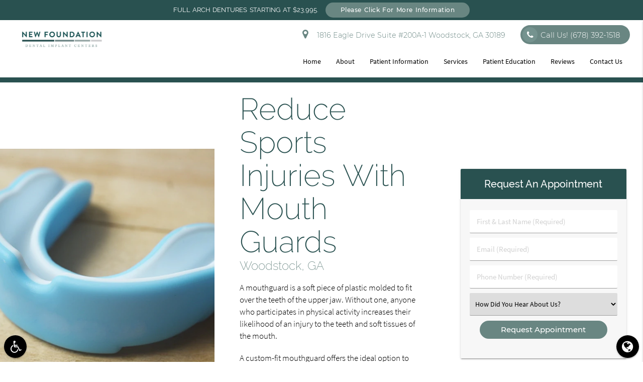

--- FILE ---
content_type: text/html; charset=utf-8
request_url: https://www.google.com/recaptcha/api2/anchor?ar=1&k=6LcM7IUjAAAAACHDrtMKBSy4bJdvohFZCDq_W-d3&co=aHR0cHM6Ly9uZXdmb3VuZGF0aW9uZGVudGFsaW1wbGFudGNlbnRlcnMuY29tOjQ0Mw..&hl=en&v=PoyoqOPhxBO7pBk68S4YbpHZ&size=invisible&anchor-ms=20000&execute-ms=30000&cb=xf5ywuqm73fs
body_size: 48534
content:
<!DOCTYPE HTML><html dir="ltr" lang="en"><head><meta http-equiv="Content-Type" content="text/html; charset=UTF-8">
<meta http-equiv="X-UA-Compatible" content="IE=edge">
<title>reCAPTCHA</title>
<style type="text/css">
/* cyrillic-ext */
@font-face {
  font-family: 'Roboto';
  font-style: normal;
  font-weight: 400;
  font-stretch: 100%;
  src: url(//fonts.gstatic.com/s/roboto/v48/KFO7CnqEu92Fr1ME7kSn66aGLdTylUAMa3GUBHMdazTgWw.woff2) format('woff2');
  unicode-range: U+0460-052F, U+1C80-1C8A, U+20B4, U+2DE0-2DFF, U+A640-A69F, U+FE2E-FE2F;
}
/* cyrillic */
@font-face {
  font-family: 'Roboto';
  font-style: normal;
  font-weight: 400;
  font-stretch: 100%;
  src: url(//fonts.gstatic.com/s/roboto/v48/KFO7CnqEu92Fr1ME7kSn66aGLdTylUAMa3iUBHMdazTgWw.woff2) format('woff2');
  unicode-range: U+0301, U+0400-045F, U+0490-0491, U+04B0-04B1, U+2116;
}
/* greek-ext */
@font-face {
  font-family: 'Roboto';
  font-style: normal;
  font-weight: 400;
  font-stretch: 100%;
  src: url(//fonts.gstatic.com/s/roboto/v48/KFO7CnqEu92Fr1ME7kSn66aGLdTylUAMa3CUBHMdazTgWw.woff2) format('woff2');
  unicode-range: U+1F00-1FFF;
}
/* greek */
@font-face {
  font-family: 'Roboto';
  font-style: normal;
  font-weight: 400;
  font-stretch: 100%;
  src: url(//fonts.gstatic.com/s/roboto/v48/KFO7CnqEu92Fr1ME7kSn66aGLdTylUAMa3-UBHMdazTgWw.woff2) format('woff2');
  unicode-range: U+0370-0377, U+037A-037F, U+0384-038A, U+038C, U+038E-03A1, U+03A3-03FF;
}
/* math */
@font-face {
  font-family: 'Roboto';
  font-style: normal;
  font-weight: 400;
  font-stretch: 100%;
  src: url(//fonts.gstatic.com/s/roboto/v48/KFO7CnqEu92Fr1ME7kSn66aGLdTylUAMawCUBHMdazTgWw.woff2) format('woff2');
  unicode-range: U+0302-0303, U+0305, U+0307-0308, U+0310, U+0312, U+0315, U+031A, U+0326-0327, U+032C, U+032F-0330, U+0332-0333, U+0338, U+033A, U+0346, U+034D, U+0391-03A1, U+03A3-03A9, U+03B1-03C9, U+03D1, U+03D5-03D6, U+03F0-03F1, U+03F4-03F5, U+2016-2017, U+2034-2038, U+203C, U+2040, U+2043, U+2047, U+2050, U+2057, U+205F, U+2070-2071, U+2074-208E, U+2090-209C, U+20D0-20DC, U+20E1, U+20E5-20EF, U+2100-2112, U+2114-2115, U+2117-2121, U+2123-214F, U+2190, U+2192, U+2194-21AE, U+21B0-21E5, U+21F1-21F2, U+21F4-2211, U+2213-2214, U+2216-22FF, U+2308-230B, U+2310, U+2319, U+231C-2321, U+2336-237A, U+237C, U+2395, U+239B-23B7, U+23D0, U+23DC-23E1, U+2474-2475, U+25AF, U+25B3, U+25B7, U+25BD, U+25C1, U+25CA, U+25CC, U+25FB, U+266D-266F, U+27C0-27FF, U+2900-2AFF, U+2B0E-2B11, U+2B30-2B4C, U+2BFE, U+3030, U+FF5B, U+FF5D, U+1D400-1D7FF, U+1EE00-1EEFF;
}
/* symbols */
@font-face {
  font-family: 'Roboto';
  font-style: normal;
  font-weight: 400;
  font-stretch: 100%;
  src: url(//fonts.gstatic.com/s/roboto/v48/KFO7CnqEu92Fr1ME7kSn66aGLdTylUAMaxKUBHMdazTgWw.woff2) format('woff2');
  unicode-range: U+0001-000C, U+000E-001F, U+007F-009F, U+20DD-20E0, U+20E2-20E4, U+2150-218F, U+2190, U+2192, U+2194-2199, U+21AF, U+21E6-21F0, U+21F3, U+2218-2219, U+2299, U+22C4-22C6, U+2300-243F, U+2440-244A, U+2460-24FF, U+25A0-27BF, U+2800-28FF, U+2921-2922, U+2981, U+29BF, U+29EB, U+2B00-2BFF, U+4DC0-4DFF, U+FFF9-FFFB, U+10140-1018E, U+10190-1019C, U+101A0, U+101D0-101FD, U+102E0-102FB, U+10E60-10E7E, U+1D2C0-1D2D3, U+1D2E0-1D37F, U+1F000-1F0FF, U+1F100-1F1AD, U+1F1E6-1F1FF, U+1F30D-1F30F, U+1F315, U+1F31C, U+1F31E, U+1F320-1F32C, U+1F336, U+1F378, U+1F37D, U+1F382, U+1F393-1F39F, U+1F3A7-1F3A8, U+1F3AC-1F3AF, U+1F3C2, U+1F3C4-1F3C6, U+1F3CA-1F3CE, U+1F3D4-1F3E0, U+1F3ED, U+1F3F1-1F3F3, U+1F3F5-1F3F7, U+1F408, U+1F415, U+1F41F, U+1F426, U+1F43F, U+1F441-1F442, U+1F444, U+1F446-1F449, U+1F44C-1F44E, U+1F453, U+1F46A, U+1F47D, U+1F4A3, U+1F4B0, U+1F4B3, U+1F4B9, U+1F4BB, U+1F4BF, U+1F4C8-1F4CB, U+1F4D6, U+1F4DA, U+1F4DF, U+1F4E3-1F4E6, U+1F4EA-1F4ED, U+1F4F7, U+1F4F9-1F4FB, U+1F4FD-1F4FE, U+1F503, U+1F507-1F50B, U+1F50D, U+1F512-1F513, U+1F53E-1F54A, U+1F54F-1F5FA, U+1F610, U+1F650-1F67F, U+1F687, U+1F68D, U+1F691, U+1F694, U+1F698, U+1F6AD, U+1F6B2, U+1F6B9-1F6BA, U+1F6BC, U+1F6C6-1F6CF, U+1F6D3-1F6D7, U+1F6E0-1F6EA, U+1F6F0-1F6F3, U+1F6F7-1F6FC, U+1F700-1F7FF, U+1F800-1F80B, U+1F810-1F847, U+1F850-1F859, U+1F860-1F887, U+1F890-1F8AD, U+1F8B0-1F8BB, U+1F8C0-1F8C1, U+1F900-1F90B, U+1F93B, U+1F946, U+1F984, U+1F996, U+1F9E9, U+1FA00-1FA6F, U+1FA70-1FA7C, U+1FA80-1FA89, U+1FA8F-1FAC6, U+1FACE-1FADC, U+1FADF-1FAE9, U+1FAF0-1FAF8, U+1FB00-1FBFF;
}
/* vietnamese */
@font-face {
  font-family: 'Roboto';
  font-style: normal;
  font-weight: 400;
  font-stretch: 100%;
  src: url(//fonts.gstatic.com/s/roboto/v48/KFO7CnqEu92Fr1ME7kSn66aGLdTylUAMa3OUBHMdazTgWw.woff2) format('woff2');
  unicode-range: U+0102-0103, U+0110-0111, U+0128-0129, U+0168-0169, U+01A0-01A1, U+01AF-01B0, U+0300-0301, U+0303-0304, U+0308-0309, U+0323, U+0329, U+1EA0-1EF9, U+20AB;
}
/* latin-ext */
@font-face {
  font-family: 'Roboto';
  font-style: normal;
  font-weight: 400;
  font-stretch: 100%;
  src: url(//fonts.gstatic.com/s/roboto/v48/KFO7CnqEu92Fr1ME7kSn66aGLdTylUAMa3KUBHMdazTgWw.woff2) format('woff2');
  unicode-range: U+0100-02BA, U+02BD-02C5, U+02C7-02CC, U+02CE-02D7, U+02DD-02FF, U+0304, U+0308, U+0329, U+1D00-1DBF, U+1E00-1E9F, U+1EF2-1EFF, U+2020, U+20A0-20AB, U+20AD-20C0, U+2113, U+2C60-2C7F, U+A720-A7FF;
}
/* latin */
@font-face {
  font-family: 'Roboto';
  font-style: normal;
  font-weight: 400;
  font-stretch: 100%;
  src: url(//fonts.gstatic.com/s/roboto/v48/KFO7CnqEu92Fr1ME7kSn66aGLdTylUAMa3yUBHMdazQ.woff2) format('woff2');
  unicode-range: U+0000-00FF, U+0131, U+0152-0153, U+02BB-02BC, U+02C6, U+02DA, U+02DC, U+0304, U+0308, U+0329, U+2000-206F, U+20AC, U+2122, U+2191, U+2193, U+2212, U+2215, U+FEFF, U+FFFD;
}
/* cyrillic-ext */
@font-face {
  font-family: 'Roboto';
  font-style: normal;
  font-weight: 500;
  font-stretch: 100%;
  src: url(//fonts.gstatic.com/s/roboto/v48/KFO7CnqEu92Fr1ME7kSn66aGLdTylUAMa3GUBHMdazTgWw.woff2) format('woff2');
  unicode-range: U+0460-052F, U+1C80-1C8A, U+20B4, U+2DE0-2DFF, U+A640-A69F, U+FE2E-FE2F;
}
/* cyrillic */
@font-face {
  font-family: 'Roboto';
  font-style: normal;
  font-weight: 500;
  font-stretch: 100%;
  src: url(//fonts.gstatic.com/s/roboto/v48/KFO7CnqEu92Fr1ME7kSn66aGLdTylUAMa3iUBHMdazTgWw.woff2) format('woff2');
  unicode-range: U+0301, U+0400-045F, U+0490-0491, U+04B0-04B1, U+2116;
}
/* greek-ext */
@font-face {
  font-family: 'Roboto';
  font-style: normal;
  font-weight: 500;
  font-stretch: 100%;
  src: url(//fonts.gstatic.com/s/roboto/v48/KFO7CnqEu92Fr1ME7kSn66aGLdTylUAMa3CUBHMdazTgWw.woff2) format('woff2');
  unicode-range: U+1F00-1FFF;
}
/* greek */
@font-face {
  font-family: 'Roboto';
  font-style: normal;
  font-weight: 500;
  font-stretch: 100%;
  src: url(//fonts.gstatic.com/s/roboto/v48/KFO7CnqEu92Fr1ME7kSn66aGLdTylUAMa3-UBHMdazTgWw.woff2) format('woff2');
  unicode-range: U+0370-0377, U+037A-037F, U+0384-038A, U+038C, U+038E-03A1, U+03A3-03FF;
}
/* math */
@font-face {
  font-family: 'Roboto';
  font-style: normal;
  font-weight: 500;
  font-stretch: 100%;
  src: url(//fonts.gstatic.com/s/roboto/v48/KFO7CnqEu92Fr1ME7kSn66aGLdTylUAMawCUBHMdazTgWw.woff2) format('woff2');
  unicode-range: U+0302-0303, U+0305, U+0307-0308, U+0310, U+0312, U+0315, U+031A, U+0326-0327, U+032C, U+032F-0330, U+0332-0333, U+0338, U+033A, U+0346, U+034D, U+0391-03A1, U+03A3-03A9, U+03B1-03C9, U+03D1, U+03D5-03D6, U+03F0-03F1, U+03F4-03F5, U+2016-2017, U+2034-2038, U+203C, U+2040, U+2043, U+2047, U+2050, U+2057, U+205F, U+2070-2071, U+2074-208E, U+2090-209C, U+20D0-20DC, U+20E1, U+20E5-20EF, U+2100-2112, U+2114-2115, U+2117-2121, U+2123-214F, U+2190, U+2192, U+2194-21AE, U+21B0-21E5, U+21F1-21F2, U+21F4-2211, U+2213-2214, U+2216-22FF, U+2308-230B, U+2310, U+2319, U+231C-2321, U+2336-237A, U+237C, U+2395, U+239B-23B7, U+23D0, U+23DC-23E1, U+2474-2475, U+25AF, U+25B3, U+25B7, U+25BD, U+25C1, U+25CA, U+25CC, U+25FB, U+266D-266F, U+27C0-27FF, U+2900-2AFF, U+2B0E-2B11, U+2B30-2B4C, U+2BFE, U+3030, U+FF5B, U+FF5D, U+1D400-1D7FF, U+1EE00-1EEFF;
}
/* symbols */
@font-face {
  font-family: 'Roboto';
  font-style: normal;
  font-weight: 500;
  font-stretch: 100%;
  src: url(//fonts.gstatic.com/s/roboto/v48/KFO7CnqEu92Fr1ME7kSn66aGLdTylUAMaxKUBHMdazTgWw.woff2) format('woff2');
  unicode-range: U+0001-000C, U+000E-001F, U+007F-009F, U+20DD-20E0, U+20E2-20E4, U+2150-218F, U+2190, U+2192, U+2194-2199, U+21AF, U+21E6-21F0, U+21F3, U+2218-2219, U+2299, U+22C4-22C6, U+2300-243F, U+2440-244A, U+2460-24FF, U+25A0-27BF, U+2800-28FF, U+2921-2922, U+2981, U+29BF, U+29EB, U+2B00-2BFF, U+4DC0-4DFF, U+FFF9-FFFB, U+10140-1018E, U+10190-1019C, U+101A0, U+101D0-101FD, U+102E0-102FB, U+10E60-10E7E, U+1D2C0-1D2D3, U+1D2E0-1D37F, U+1F000-1F0FF, U+1F100-1F1AD, U+1F1E6-1F1FF, U+1F30D-1F30F, U+1F315, U+1F31C, U+1F31E, U+1F320-1F32C, U+1F336, U+1F378, U+1F37D, U+1F382, U+1F393-1F39F, U+1F3A7-1F3A8, U+1F3AC-1F3AF, U+1F3C2, U+1F3C4-1F3C6, U+1F3CA-1F3CE, U+1F3D4-1F3E0, U+1F3ED, U+1F3F1-1F3F3, U+1F3F5-1F3F7, U+1F408, U+1F415, U+1F41F, U+1F426, U+1F43F, U+1F441-1F442, U+1F444, U+1F446-1F449, U+1F44C-1F44E, U+1F453, U+1F46A, U+1F47D, U+1F4A3, U+1F4B0, U+1F4B3, U+1F4B9, U+1F4BB, U+1F4BF, U+1F4C8-1F4CB, U+1F4D6, U+1F4DA, U+1F4DF, U+1F4E3-1F4E6, U+1F4EA-1F4ED, U+1F4F7, U+1F4F9-1F4FB, U+1F4FD-1F4FE, U+1F503, U+1F507-1F50B, U+1F50D, U+1F512-1F513, U+1F53E-1F54A, U+1F54F-1F5FA, U+1F610, U+1F650-1F67F, U+1F687, U+1F68D, U+1F691, U+1F694, U+1F698, U+1F6AD, U+1F6B2, U+1F6B9-1F6BA, U+1F6BC, U+1F6C6-1F6CF, U+1F6D3-1F6D7, U+1F6E0-1F6EA, U+1F6F0-1F6F3, U+1F6F7-1F6FC, U+1F700-1F7FF, U+1F800-1F80B, U+1F810-1F847, U+1F850-1F859, U+1F860-1F887, U+1F890-1F8AD, U+1F8B0-1F8BB, U+1F8C0-1F8C1, U+1F900-1F90B, U+1F93B, U+1F946, U+1F984, U+1F996, U+1F9E9, U+1FA00-1FA6F, U+1FA70-1FA7C, U+1FA80-1FA89, U+1FA8F-1FAC6, U+1FACE-1FADC, U+1FADF-1FAE9, U+1FAF0-1FAF8, U+1FB00-1FBFF;
}
/* vietnamese */
@font-face {
  font-family: 'Roboto';
  font-style: normal;
  font-weight: 500;
  font-stretch: 100%;
  src: url(//fonts.gstatic.com/s/roboto/v48/KFO7CnqEu92Fr1ME7kSn66aGLdTylUAMa3OUBHMdazTgWw.woff2) format('woff2');
  unicode-range: U+0102-0103, U+0110-0111, U+0128-0129, U+0168-0169, U+01A0-01A1, U+01AF-01B0, U+0300-0301, U+0303-0304, U+0308-0309, U+0323, U+0329, U+1EA0-1EF9, U+20AB;
}
/* latin-ext */
@font-face {
  font-family: 'Roboto';
  font-style: normal;
  font-weight: 500;
  font-stretch: 100%;
  src: url(//fonts.gstatic.com/s/roboto/v48/KFO7CnqEu92Fr1ME7kSn66aGLdTylUAMa3KUBHMdazTgWw.woff2) format('woff2');
  unicode-range: U+0100-02BA, U+02BD-02C5, U+02C7-02CC, U+02CE-02D7, U+02DD-02FF, U+0304, U+0308, U+0329, U+1D00-1DBF, U+1E00-1E9F, U+1EF2-1EFF, U+2020, U+20A0-20AB, U+20AD-20C0, U+2113, U+2C60-2C7F, U+A720-A7FF;
}
/* latin */
@font-face {
  font-family: 'Roboto';
  font-style: normal;
  font-weight: 500;
  font-stretch: 100%;
  src: url(//fonts.gstatic.com/s/roboto/v48/KFO7CnqEu92Fr1ME7kSn66aGLdTylUAMa3yUBHMdazQ.woff2) format('woff2');
  unicode-range: U+0000-00FF, U+0131, U+0152-0153, U+02BB-02BC, U+02C6, U+02DA, U+02DC, U+0304, U+0308, U+0329, U+2000-206F, U+20AC, U+2122, U+2191, U+2193, U+2212, U+2215, U+FEFF, U+FFFD;
}
/* cyrillic-ext */
@font-face {
  font-family: 'Roboto';
  font-style: normal;
  font-weight: 900;
  font-stretch: 100%;
  src: url(//fonts.gstatic.com/s/roboto/v48/KFO7CnqEu92Fr1ME7kSn66aGLdTylUAMa3GUBHMdazTgWw.woff2) format('woff2');
  unicode-range: U+0460-052F, U+1C80-1C8A, U+20B4, U+2DE0-2DFF, U+A640-A69F, U+FE2E-FE2F;
}
/* cyrillic */
@font-face {
  font-family: 'Roboto';
  font-style: normal;
  font-weight: 900;
  font-stretch: 100%;
  src: url(//fonts.gstatic.com/s/roboto/v48/KFO7CnqEu92Fr1ME7kSn66aGLdTylUAMa3iUBHMdazTgWw.woff2) format('woff2');
  unicode-range: U+0301, U+0400-045F, U+0490-0491, U+04B0-04B1, U+2116;
}
/* greek-ext */
@font-face {
  font-family: 'Roboto';
  font-style: normal;
  font-weight: 900;
  font-stretch: 100%;
  src: url(//fonts.gstatic.com/s/roboto/v48/KFO7CnqEu92Fr1ME7kSn66aGLdTylUAMa3CUBHMdazTgWw.woff2) format('woff2');
  unicode-range: U+1F00-1FFF;
}
/* greek */
@font-face {
  font-family: 'Roboto';
  font-style: normal;
  font-weight: 900;
  font-stretch: 100%;
  src: url(//fonts.gstatic.com/s/roboto/v48/KFO7CnqEu92Fr1ME7kSn66aGLdTylUAMa3-UBHMdazTgWw.woff2) format('woff2');
  unicode-range: U+0370-0377, U+037A-037F, U+0384-038A, U+038C, U+038E-03A1, U+03A3-03FF;
}
/* math */
@font-face {
  font-family: 'Roboto';
  font-style: normal;
  font-weight: 900;
  font-stretch: 100%;
  src: url(//fonts.gstatic.com/s/roboto/v48/KFO7CnqEu92Fr1ME7kSn66aGLdTylUAMawCUBHMdazTgWw.woff2) format('woff2');
  unicode-range: U+0302-0303, U+0305, U+0307-0308, U+0310, U+0312, U+0315, U+031A, U+0326-0327, U+032C, U+032F-0330, U+0332-0333, U+0338, U+033A, U+0346, U+034D, U+0391-03A1, U+03A3-03A9, U+03B1-03C9, U+03D1, U+03D5-03D6, U+03F0-03F1, U+03F4-03F5, U+2016-2017, U+2034-2038, U+203C, U+2040, U+2043, U+2047, U+2050, U+2057, U+205F, U+2070-2071, U+2074-208E, U+2090-209C, U+20D0-20DC, U+20E1, U+20E5-20EF, U+2100-2112, U+2114-2115, U+2117-2121, U+2123-214F, U+2190, U+2192, U+2194-21AE, U+21B0-21E5, U+21F1-21F2, U+21F4-2211, U+2213-2214, U+2216-22FF, U+2308-230B, U+2310, U+2319, U+231C-2321, U+2336-237A, U+237C, U+2395, U+239B-23B7, U+23D0, U+23DC-23E1, U+2474-2475, U+25AF, U+25B3, U+25B7, U+25BD, U+25C1, U+25CA, U+25CC, U+25FB, U+266D-266F, U+27C0-27FF, U+2900-2AFF, U+2B0E-2B11, U+2B30-2B4C, U+2BFE, U+3030, U+FF5B, U+FF5D, U+1D400-1D7FF, U+1EE00-1EEFF;
}
/* symbols */
@font-face {
  font-family: 'Roboto';
  font-style: normal;
  font-weight: 900;
  font-stretch: 100%;
  src: url(//fonts.gstatic.com/s/roboto/v48/KFO7CnqEu92Fr1ME7kSn66aGLdTylUAMaxKUBHMdazTgWw.woff2) format('woff2');
  unicode-range: U+0001-000C, U+000E-001F, U+007F-009F, U+20DD-20E0, U+20E2-20E4, U+2150-218F, U+2190, U+2192, U+2194-2199, U+21AF, U+21E6-21F0, U+21F3, U+2218-2219, U+2299, U+22C4-22C6, U+2300-243F, U+2440-244A, U+2460-24FF, U+25A0-27BF, U+2800-28FF, U+2921-2922, U+2981, U+29BF, U+29EB, U+2B00-2BFF, U+4DC0-4DFF, U+FFF9-FFFB, U+10140-1018E, U+10190-1019C, U+101A0, U+101D0-101FD, U+102E0-102FB, U+10E60-10E7E, U+1D2C0-1D2D3, U+1D2E0-1D37F, U+1F000-1F0FF, U+1F100-1F1AD, U+1F1E6-1F1FF, U+1F30D-1F30F, U+1F315, U+1F31C, U+1F31E, U+1F320-1F32C, U+1F336, U+1F378, U+1F37D, U+1F382, U+1F393-1F39F, U+1F3A7-1F3A8, U+1F3AC-1F3AF, U+1F3C2, U+1F3C4-1F3C6, U+1F3CA-1F3CE, U+1F3D4-1F3E0, U+1F3ED, U+1F3F1-1F3F3, U+1F3F5-1F3F7, U+1F408, U+1F415, U+1F41F, U+1F426, U+1F43F, U+1F441-1F442, U+1F444, U+1F446-1F449, U+1F44C-1F44E, U+1F453, U+1F46A, U+1F47D, U+1F4A3, U+1F4B0, U+1F4B3, U+1F4B9, U+1F4BB, U+1F4BF, U+1F4C8-1F4CB, U+1F4D6, U+1F4DA, U+1F4DF, U+1F4E3-1F4E6, U+1F4EA-1F4ED, U+1F4F7, U+1F4F9-1F4FB, U+1F4FD-1F4FE, U+1F503, U+1F507-1F50B, U+1F50D, U+1F512-1F513, U+1F53E-1F54A, U+1F54F-1F5FA, U+1F610, U+1F650-1F67F, U+1F687, U+1F68D, U+1F691, U+1F694, U+1F698, U+1F6AD, U+1F6B2, U+1F6B9-1F6BA, U+1F6BC, U+1F6C6-1F6CF, U+1F6D3-1F6D7, U+1F6E0-1F6EA, U+1F6F0-1F6F3, U+1F6F7-1F6FC, U+1F700-1F7FF, U+1F800-1F80B, U+1F810-1F847, U+1F850-1F859, U+1F860-1F887, U+1F890-1F8AD, U+1F8B0-1F8BB, U+1F8C0-1F8C1, U+1F900-1F90B, U+1F93B, U+1F946, U+1F984, U+1F996, U+1F9E9, U+1FA00-1FA6F, U+1FA70-1FA7C, U+1FA80-1FA89, U+1FA8F-1FAC6, U+1FACE-1FADC, U+1FADF-1FAE9, U+1FAF0-1FAF8, U+1FB00-1FBFF;
}
/* vietnamese */
@font-face {
  font-family: 'Roboto';
  font-style: normal;
  font-weight: 900;
  font-stretch: 100%;
  src: url(//fonts.gstatic.com/s/roboto/v48/KFO7CnqEu92Fr1ME7kSn66aGLdTylUAMa3OUBHMdazTgWw.woff2) format('woff2');
  unicode-range: U+0102-0103, U+0110-0111, U+0128-0129, U+0168-0169, U+01A0-01A1, U+01AF-01B0, U+0300-0301, U+0303-0304, U+0308-0309, U+0323, U+0329, U+1EA0-1EF9, U+20AB;
}
/* latin-ext */
@font-face {
  font-family: 'Roboto';
  font-style: normal;
  font-weight: 900;
  font-stretch: 100%;
  src: url(//fonts.gstatic.com/s/roboto/v48/KFO7CnqEu92Fr1ME7kSn66aGLdTylUAMa3KUBHMdazTgWw.woff2) format('woff2');
  unicode-range: U+0100-02BA, U+02BD-02C5, U+02C7-02CC, U+02CE-02D7, U+02DD-02FF, U+0304, U+0308, U+0329, U+1D00-1DBF, U+1E00-1E9F, U+1EF2-1EFF, U+2020, U+20A0-20AB, U+20AD-20C0, U+2113, U+2C60-2C7F, U+A720-A7FF;
}
/* latin */
@font-face {
  font-family: 'Roboto';
  font-style: normal;
  font-weight: 900;
  font-stretch: 100%;
  src: url(//fonts.gstatic.com/s/roboto/v48/KFO7CnqEu92Fr1ME7kSn66aGLdTylUAMa3yUBHMdazQ.woff2) format('woff2');
  unicode-range: U+0000-00FF, U+0131, U+0152-0153, U+02BB-02BC, U+02C6, U+02DA, U+02DC, U+0304, U+0308, U+0329, U+2000-206F, U+20AC, U+2122, U+2191, U+2193, U+2212, U+2215, U+FEFF, U+FFFD;
}

</style>
<link rel="stylesheet" type="text/css" href="https://www.gstatic.com/recaptcha/releases/PoyoqOPhxBO7pBk68S4YbpHZ/styles__ltr.css">
<script nonce="8FiZ-ACb8ydu3_rU8qs9Cg" type="text/javascript">window['__recaptcha_api'] = 'https://www.google.com/recaptcha/api2/';</script>
<script type="text/javascript" src="https://www.gstatic.com/recaptcha/releases/PoyoqOPhxBO7pBk68S4YbpHZ/recaptcha__en.js" nonce="8FiZ-ACb8ydu3_rU8qs9Cg">
      
    </script></head>
<body><div id="rc-anchor-alert" class="rc-anchor-alert"></div>
<input type="hidden" id="recaptcha-token" value="[base64]">
<script type="text/javascript" nonce="8FiZ-ACb8ydu3_rU8qs9Cg">
      recaptcha.anchor.Main.init("[\x22ainput\x22,[\x22bgdata\x22,\x22\x22,\[base64]/[base64]/[base64]/[base64]/[base64]/UltsKytdPUU6KEU8MjA0OD9SW2wrK109RT4+NnwxOTI6KChFJjY0NTEyKT09NTUyOTYmJk0rMTxjLmxlbmd0aCYmKGMuY2hhckNvZGVBdChNKzEpJjY0NTEyKT09NTYzMjA/[base64]/[base64]/[base64]/[base64]/[base64]/[base64]/[base64]\x22,\[base64]\x22,\x22wooAbMKdYcKzMTDDjkbDmsKvK8Oga8O6ZMKAUnFxw6o2wosbw4hFcsO/w43CqU3DusODw4PCn8Kxw6DCi8KMw6HCnMOgw7/[base64]/DgMKGw7fDtsKgwpfCji/CnBrCh0l/MHHDjyvClDDCssOlIcKRR1IvGGHChMOYAlnDtsOuw7XDqMOlDTclwqfDhT3Dl8K8w75Hw6AqBsKsKsKkYMKLPzfDkmTChsOqNH1Lw7d5wpZ0woXDql45fkcRN8Orw6FLXjHCjcK7SsKmF8Khw4Bfw6PDjQfCmknCsR/DgMKFGsKsGXpAMixKcMK1CMOwFMOHJ2QVw5/Ctn/DqMO8QsKFwrfCkcOzwrppSsK8wo3CmSbCtMKBwoDCsRV7wrBOw6jCrsK3w6DCim3DtSU4wrvCgcKqw4IMwqfDoS0ewofClWxJAcOvLMOnw6tUw6lmw5/CiMOKEAt2w6xfw4LCiX7DkHDDkVHDk18+w5lyT8KcQW/DjSACdV8KWcKEwr/Cog5lw47DisO7w5zDqFtHNVQ0w7zDok3Dn0UvPC5fTsKqwrwEesOgw6TDhAs7DMOQwrvCkMKic8OfPMOzwphKUMOWHRgKcsOyw7XCj8KbwrFrw6QrX37CnDbDv8KAw4vDvcOhIxN7YWoNA1XDjXHCti/DnDFawpTChlnCuDbCkMK/[base64]/ChQxsdcOmwrbCsGzDrSw0wodqwq0GI1HCpnTCvxbDiyHDrnHDsBfCq8O2wqE9w45iw7PCpFtowptEwrXCkHfCjcKMw5DDs8OESMOewqVPLBlcwprCn8OCw68nwo/[base64]/dcK5OnFoLHnCjMKfw4R6w7UHD8OnwoRkwqPDsnHDicOwW8Kpw5/Cs8KMQsK6wp7CtMO5X8OWU8OSw7XDpMOJwrYiw7U/wqnDnXUcwrzCjTrDnsOrwrZKw7nCgcOCb1rCisOUPBDDqXvClcK4SDHCicOCw5LDrmIdwp5Kw5J1GMKQCHt7WSQ4w7Few6DDnS0ZY8O3CsKdWcO9w47Cu8OUPR7CisKueMKRIcKbwpQ9w4JxwpLCmMO1w6thw5vCmMKMwqdxwqHCs3/[base64]/CpAXCqcO+wqQxGCHDgWccwqFLw4U8K17DhsK3w7dHAm3CncKGbAvCgUQswoTDnR7DtkjCuUgAwr/CpAzDjDQgBlxKwoHCijnCs8OOfxVSeMONXVbCvsOqw47DqCzCi8KZXG50w5pJwp1TainCuXLDlMOyw6wpw4rCiRfCmiRXwqLDkCl/SX0mwplywrHDtsOXwrQKw4FTPMOZUmdFATJzNVXCucKOwqcIwoQNwqnDnsOPb8OaUcKmAHzCvUrDqMO/ejoxFUdxw7pRA03DlMKVVsK+wqzDvwvCjMKgwpjDgcKhwrnDmQbCr8KAflzDo8KDwozDk8KSw5/[base64]/[base64]/[base64]/[base64]/[base64]/CkisBw5HDuRHCr8K1dcK9P2rCisKFw6rCgHjDqxA+wo/Cjkc3Fnl0wqBOT8OKKcK3w7jCn2HCmkrCu8K4fsKHPwt7ZQUgw4HDoMOFw4nCok9iQg/CkTIlEMOhVhVvOzPClV/CjQocwrMYwqQWecKvwpZhw4sOwpFKdcOLfVwzXC3DoVDDqBcxXWQXDRzCocKWw7U2w6jDq8O/[base64]/[base64]/Dn8KqVsKXaMKnwpVzw7jDs8K9ZcO0D8OzQcKZbho7wpzCpsOeFgTCu3LDlMKHVwMddmk/PQPDm8OfI8OFw5pSH8K3w51OOH/CsgbClFLCnljCkcK9VRvDnsOGGcKmw5sKHcOwFjDCs8KGGHwhfMKACCpiw6hDXcKCXSzDlMO5wrrCszVTdMKpRi0Fwqg4w4vCqsO9V8O7ZMOfwr9SwpHDj8KDw4DDjXEEXMOewo9swoTDgE4Hw6jDkxrClMKLwpM7worDqFPDsSFCwoJ1VMKdw7/CjlbCj8K+wp/Dn8Oiw50AJcOAwqU/NMO/esKqUMOOwonDtSp+w7NgO0kFGXYKfhDDhcKzBRjDqsOoSsOOw7jCpzbCicKzVj8+GMO6bxYWY8OcGR3DryldHcK6worCtcKbdnTDkGHDosO3wr3CgsK1UcKJw5XCuCvDpsKkw4VIwpwkNSDDgTVfwpckwolcDmJzw77Cu8KsFsOaeH/DtmonwqnDg8OAw6zDomxgw4vDt8KZe8KMLklGRDXCvGFIXMOzwpPDoxVvFEJ+BhjCmW/[base64]/Dqk7DsTzCmyXCmcKDJcKhGcKxNcKGf3jCm3hHwqvCr0spIkgMLwLCkDrCgzfClMK6aW5swp5ywpRRw7PDosOeXG8cw7XCucKWw6PDhMKPwo3DqMOqIGjCkyQwMcKUwpTCsH4kwqxDRTfCrytFw7TCjcKETw7CuMK/ScOow5nDqTs9H8OqwrnCrxZUF8OvwpcPw4pywrLDuFXDg2YZIsOfw7g5w5c5w7UROsOtURTDtMKew7IqbcKMScKnL2DDlcKUKBEiwr8gw5TCusOPBi3Cl8OQGsOATsKcSMOResK+GsOBwr7DkyV3wpNgU8OpN8Kzw49Qw50WXsOmWMK8WcOOM8KOw40MD0/Dq3fDn8O/wovDgcOLfsO6w5DCtsKGw4QgdMK9IMO+wrAFwpxzwpFAwqR1w5DDqsO/w7nCinZZRsKweMKyw41TwqnCtcKww41Hfy1Zw5HDn0ZvGx/CiGNAMsK9w7gZwr/ClxJTwofDiDPDi8O8wr/DvcOFw73Ck8KtwoZkGcKgZQ/DtcOJPcKVRcKHw7ghw6DDnFRkwoDCklBgw73Cl3VeflPDnU3CrsOSwpLDr8O5woYdGiINw6nCssKLOcKMw4Bbw6TCksOlw73CqcK0aMOJw67DkGUdw4oiTh1iw4FzQcKJb3xXwqAzw7jCqjg3w7LCisOXAmsqBA3DnjfDisOIw7nCtsOwwr5DGxV/[base64]/DgsKNwqPDjsOyXjHCuS/CvcK2VMOdIsKJw6bDkMKVJWxVwrvCqsK3U8KYEB/DuX/CocO9w4kjAl3DoCnCosOow4bDtUYPM8OQw48owrg3wo8jZRpDDjs0w6bDvjkkDMK7wq5swqJ+wonDpcKCw7nCoi4Cw5Ymw4ckQREowr9cw4FFwofDqBlMw6PDrsOsw5NGWcOzYcOtwpdNwrPCtjnDucO+w7DDhsKYwq4XS8K6w70PWsKAwqnDuMKgwpteKMKfwp1rwq/[base64]/[base64]/PMKmaW3DjHjDsmbCrcK9esOawo/CssOUQMK/[base64]/NcKlHsOrw6QLY8O+e8OOwoMGJA1nWglWwrjDgEfCi3sEVsOfa1LDisKUen/CoMK+LMOpw4x5IGTChQlCdTjDgGhcwot0wqrDmGgWw4FAKsKoD1MzBMOrw7cBwrQNSxBXJsOQw58qdcOpcsKJSMO9Vz/Cn8Ovw4Anw6nDqsOlwrLDssOGaH3ChMKRFMOWFsKtOyHDsi3DusODw43Ck8O4wphqwrDDuMKAw4XCoMO5AUtkP8Oowppgw73DnGV2QTrCrkU/F8O7w7jDjsKFw5ozCsODZcOifcOBwrjDvS1mFMOxw4nDn3LDm8O+YCchwqLDsAwwHcOzIE/[base64]/[base64]/DgsOew6pkwqQxwq3DrFw5MQLDqcKWcMO4w51pTMKOTMKtZG7DncOACBImwrvDi8OwfsKvOzjDiQ3CgMOUU8KhGMOYBsO3wpMGw7vDomVvw7ITRsO/w4DDq8Kpdlgew6PDmcOtfsK7Llk1wrIxf8Omwr1aOMKBCsOKwoUXw7fCinw+I8KxZ8KjNF3DusOjW8OYwr3CvwAJb2pKGmQjAQsqw5XDlCdca8OJw5fDtsObw63DrsOwS8O8wpzCq8OGw5zDrgZsRMOpNwXDpsOLw5ogw7/Dv8KoEMKpeBfDsy7Cg2BPw73CocKlw5JzcVccNMOlHHLDrMKhw7vDnkA0YsOMZn/Dvm8bwrzDh8KWNUfCu39aw5DCtwLCmzV1Gk/CiU5zGBsGIMKEw7DDrSTDlcKNBkUnwrt7wrTDp0gMMMKsIyXDnChGw7HCrAhHSsOIwofDgjtJWGjChsKcTh8xUD/[base64]/DkTFPwpJxLkYhBjVYw4R0KiM/w5B0w5sXUTBqwpnDvMKSw5/CqMKYw5JrOMKqwo/CgsKcdDPCrlnCi8OWR8KXScOTw6/[base64]/Ctl/DqlhIMgnCqMKkw5EXw7jDnH3CkcObW8KQFMKkw4TDmcO4w4Nnwp3DoQfCtsOvwqPDk0DDgsK7dcOER8KxThbCsMOYScK9NmpNwqpAw7rDvHLDtMOaw4hgwqUKG1FCw6LDgsOYw7DDjcO7wrXDjsKCwqgRwpVNI8KgQ8OPw7/CnMKPw6LDjsKWwo5Qw5vDkw4NfisNA8OxwqIGwpPCuSnDp1zDvsOXwpHDsx/Co8OHwpoLwprDn2jDijYbw6RbQMKkacOEZWLDgsKbwpMhDcKwVzYQYsKqwr5zw5nCuVDDrcOaw58PBnMlw6gWSzFIw4dzXsK4IWHDo8KKcWDCtMKUEMKXGDTCpx3CgcKlw6PCgcK6JiVTw6RawpR3DXRFJ8OuLcKLwrHCscKjLy/DsMO9wrAlwqcaw419wrPCssKaMcOwwpXCnHbDjVbCv8KICcKYOTg5w6bDlMKVwqjCqUhUw5nDvMOqw7EZOcOSPcOfLMOCeSNdZcOmw5/[base64]/[base64]/[base64]/AE/Cg8OiZMONw5MzwrHCm8K7w7/CiknDvsKwTsKrw5jDhMKwdMOTwoTCjzTDqcOmEGHDol4cUMOuwpbChcKDHBd3w4p9wqgwOisiZMOtwojDo8KNwpDCk1bCk8O5w4dPAgvCosKsOcKBwoDCqHogwqHCk8O7woIlG8K0wo5gWsK6ETbCj8OdJTrDoU/CqQ7DkmbDpMOqw4kFwpHDmFJIMg9CwrTDrBzCj1RRJk0SLsOdVMK2Q1/Dr8OkEEY7fR/DkmHDscONw6F2wpvDn8Kfw6gew7sywrnCmjzDqcOfRVrChwLCrEM8wpbCk8KWw4E+aMKFw5/Dmnpnw5TDpcKQwrE5woDCoXVUGsO1ax7DjcKBBsOdw5ESw6QRRyTDgMKEOxjCplJQw7VubMO2wqnDkQjCocKIwqZ/w5PDv0c0wrIBw5/[base64]/[base64]/wpo5wq/[base64]/CssOQwqzDh8OsVcORwq1WP0sBAGTCiAXDp1tRw6rCucOVRyFlN8O2wofDpUXDtgAxwrrDuUAgdsKZXArCmCHCrMOBNMO6KmrDiMOHJ8OAN8KNw4HDghgbP1nDvU8/[base64]/Di8Kyw77CtD5Hw47DqcK/wrFYeGV4wqrDvTnCpyc5w4/DkV/Dl28HwpfDsCXCozwLwp7Dux3DgcOYMMOoHMKWwrrDogXClMOaPMOyemtBw7DDl0/CgcKwwpjDs8KvRMKcwqTDj3psF8Kww5vDlMKsTMObw5TCrMOaW8KswrRgw5tXbWsSXcOXMMKJwrdNw5w0wqJoYGtvGj/[base64]/Do8Kwd8OEwr9UTMOzw4nCkMKvRh3Cv8Kbw5l/[base64]/woHCkGdVwq0/eHlwTgnCjcOZw7wIwp3DtMObFnVJScKGNBnClULCrMKAR2oNHUPCoMO3PTpeIQtLwrlAw5vDrSjClMKGGcO+fnvDgMOGNgvDmMKIGEc8w5fCvAHDicODw4rCn8KrwoIsw5HDjsORY1/DolbDkz8Twrs0woPCmgYTw5bCiAXDiRdew6TCixYjLMKOw5vCtw7CgQxsw6N8w6bCuMK6w7B/P0VEL8KLCsKGAsOywrUFw5DCssKQwoIDLglAGsKzClUsfF9vwrzDjSvDqQpLdQ5mw7rCgD5Sw4vCn2hgwr3DtQ/DjMKgZcKTP1YvwoLCjcKQwr/[base64]/CAjCicOkw70iMcKvw6NIwrMbw4vCu8ODH2LDqMKfVCAcRsOCwrZOWFUvO0bClUHDsV8mwqhEwppbJBgbJMOqwqp0CnzCg0vCsTQNw7xIGRzCjMOxBGDDisKicHjCtMKywpdMUgFZUy94CAfCpcOCw5jClH7CssO/[base64]/DvsOGTMOxw6h7d24kYRDDukR9wqjDnndwQsOmwrPCmMONCyQ3wpQKwrnDuAzDhmEmwoE3TcKbNhl+wpPDjEbCs0BbVznDgE9Jb8OxOcOnwqPDiFUjwqR1G8Ouw6zDlMOgHsK2w6jChsKCw7FEw596YsKCwprDksK7MQZhWsOfb8O/M8OiwqFtWnICw40ew44QWjgEOybCqhhXIcK/N3ohV2sZw7xlIMKJwp3Cl8ObND0Ow4hhHcKjG8Otwq4jaVfCgWs1ZMKYeyvCqMOrFsORwr5UJsKkw7DCnj0Yw4Iow71+TsKNPRPCt8OpGMKlwqbDjsOOwqEYem/ChHDDszUlw4E8w4/ClsKES0jDpcOlH3rDnMOFbsKmRS/CuhR5w41pwq/CujIEDMOOLD8EwoQfRMKJwp3DgG3Cs1jDvg7Cv8OPw5PDr8KXWMOHX0cZw4JqUFYhasOYZnPCisOVEcOpw6wBGDvDsSU/Z3zDj8KTw44GZ8KWbw1kw74KwqQMwq9gw6PCkHjDpsKTLAsYR8OvY8OQW8KcY0R5wonDglwtw48kWijCsMOhwqcbB0o1w7N7wpnCgMKKIMKLRgEJYVvCt8ODTcO2TsOhLVUFARPDrcKnY8Kyw4HDvgPCiVhTVSnDlSw0Pms8w5XCjj/DpSDCsGvCqsOew4jDncOAAcKjK8O8wpQ3ZH0eIcOFw6jCq8OpVsOHAg9iDsOUwqgaw4zCtz9iwozDpsKzwrIywponw4HCnSjDjB/DqkLCq8OhasKJUzRJwo/DgHPDkxksCkbCgz3Co8OhwqDDssKCXmRlwqHDpsK2aEXCh8O9w7Fdw6xNe8O7CsORK8KNwrJRXsOyw7F2w4bCn3xSFW9LAcO7w6ZHMcOJTT8iM0UAf8KwScOXw7MBwrkIwqBWPcOSasKJNcOCek/Cugtow4paw7vCvcKRVTp1dcK9woQpK1fDikvCvzrDlyVAaADCgykXc8KWNsKxYUzCmcKjw4vCphrDtMOKw7w5fDhww4Jvw5DCrTFHwqbChQUSbzrCscKDNCsbw5B9wpFlw5LCnRwlwo7Dm8KmJ1I6EwgGw7gDwojDtw0zSsKpCCEow4PCrsOFRMOzFCLCmMOJJMKCwp/DpMOuHioaUkYJw5TChzIQw47CjsOUwqfClcOyKzrCklFsWlY1w77Dj8OxXyx+wrLCkMKVXWwRMMOMEhB/wqQXwrZsQsOmw443w6PCoQjCucODEMKRDF5gKEM0WcOww7AUEMOTwrkEwokwR0VxwrPDl3BMwrbDkEbDscK8PMKFwoNHJ8KYOsOTQ8O/w6zDu3JhwpXCj8OTw4I5w7zDjsOUw5LCiV/Cl8Ofw4QgKBzDpsO9UTtkIcKqw4Qxw7kGCyh4wokLwpYSUDzDrxAZeMKxD8O3F8KlwqoGw4gmwpbDmGpYX2zDmXU6w4JQEwR9PsOcw6jDgQ81b1XCgW/CiMOfecOKw43DhMK+ZmMwLw1/XTbDlEHCnVrDtQcww7d4w4x8wpd/DwYvA8K3YT4lw5keCzLCmsO0EkLDtMKXbcK5QcOxwqrClcKEw4wCw6lFwoskVsOPL8Kww6vDlMKIwrcxIsO+w5B0wrvDm8OMBcOnw6Z8wps4F2tKNygpwozCq8KwY8Kaw5kMwqHDtMKAGsOWw7XCtjrClQvDlBA2wq0RIsOlwo/Di8KPw5nDmCrDtgADMcKsWzlVw4fDocKTW8OCw4pVw5d1w4vDuUHDrcOTI8O3UX5kwqhdw4krFH8QwpBvw6LDmDslw5JwUMOnwrHDr8OWwrZFacO6TyRDwq8TQsOMw6/Dih7Csk1yKwlrwpEJwpfDg8KLw6HDp8KJw7rDu8KBWMO1wqPCunIoPMK0YcOhwrpKw6TDicOkXn7DicOBNivCtMOFcMOEUSF5w4HCvQPCrnnDp8K6w6nDusKAalpdPMOiwqROWFBcwqvDozk3QcKOw4XCmMKCREXDsQw8GhbCjD/[base64]/[base64]/DjAHDoH7CmgzDviEmGD5FA1jDtQkEHU47w6UMTcOqX3scQUHDq3JswqJJf8Kic8OCc11YTMO4wrzCgGN0dsKxXsO7UMOKw4A9w44Iw5PCknhZwpFHwpXCoQPChMKRVXXCswdAw7/CgsOwwoFOw6RRw7c6G8KkwooYw7PDimDDjF03Zyx8wr/CiMKCSMOzYcKVasOqw6HCj1jDtnXCnMKLQWgScEzDp0NQD8K0QTBqHcKvO8KHRm4NPCUKCMK7w5J2w50qwrjDs8KMJMKawoEkw5XCvml/wqBoacKQwpgnTWc7w6cmacOiw6gADcKIwr7CrMOEw7wDw7w5wqlnG0hANcOxwoUbB8KMwrnDjMKBw5B5C8KgGzcAwo0xZMKWw6jDigAQwpXCqkA+woAzwoTDuMOgw6PDt8KHw5fDvXwywq7CrzoXCiHCv8Kqw4ANGUJyBl/CigTDpGt+wpRxwoXDn2d9woHCrD3CpF/Co8KUWSzCp03DghMHVBvDssKvV25Fw5rDp0jDpgTDok9Hw7zDl8Kewo3DkTdRw4cGYcOtcMOHw7HChcOAUcKDVcOrwq7DtcKZBcOkOcOWK8K2wovDgsK/wpkNwqvDmx0+wqRCwoYYw6lhwrzCnTPDjh7Cl8OBwonCn2Emw7TDp8O6Zk9vwpfDsmvCiDTCgHbDvHdWwoYLw7siw4ouDxRmMFRDDcOYL8OcwoE1w6PCrHNjLggqw5fCssKiO8OZWxIDwqjDq8KWw6zDmMOvwqBww5vDj8OjC8KRw4rCjMOAQiEqw57CikbClB/Co1DDvz3CtnXCpVw4RW02wqVrwrjDi2JKwqfCrcO2wrnDocOEw6hAwrsoN8K6wr5nAQUfw79yIsKywrxiw5QHA34Uw7gqehPDp8OcOD9cwpXDvy/DnMKqwo7Co8K5w6rDhMK8QsOdW8KNw6oZAzF+Aw7CusKWSMOYYcKoMsKvwrfChTfChCHDiA5SdHJLH8KxByDCoxbDpgjDmcOBdsOGLsOswrk/[base64]/CpwHCvsKGXwLCgTxmwo0rwpHChMOROwDCoMOcw4VnwqXCmHzDomnCo8KIeCg5CcOkd8KSwqLCv8KEYMOBXA1EIw8TwqrCjUzCjcOmwobCtcOjfcK8FBbCtxt5woTCl8OqwoXDpMKgORrCnWk3wr/[base64]/DsAg9worCnXtIw5HDpcOsL0DDvcOIwoxTw5/DtxzCpFrDqcOGw61NwqjDlmPDmMOzw5g6bMOOTVfDkcKUw4JkOsK9J8K6wq4Yw7IEKMORwo9Bw7MrIDTCsBA9wrooUhvCmgteZR7CnBfDg04VwrZewpfDmkZBesOkW8K9ADzCvMOxwqzCtUZiwr3DtMOpA8KuLMKBfmhOwqvDusO/NMKxw7Epwo0uwqXCtRPCi1AvQFQzT8OIwqEOPcOhw7/[base64]/Cr3TDnjtlDGPCusOuwpjCucOiN8Krw68zwpTCmWMww6XCkCRuYsKAwprCjcO/MsOHwoUOw57CjcOSXsKWwpvCmh3CocKIMVhIJgtTw6TDtj7CqsOvw6NuwofCqsO8wqTCvcKzwpYbOAEWwqokwoQqGAICYcKsDVjDgEpxcsKGwq4Iw6pKwo7CtgfCt8OiPV/DncOQw6Bow7x0B8O2wr7DomNzEcKKwq9Ec3LCmwt4wpzCpz3Dj8OYXsKiIsK/NMO8w4U9woXCgsOOKMKKwo7CssKXU3otw4Z8wqjDhsKbacOmwqttw5/DvcKmwoMOYwfCnMKqccORFMOQaD5Gw6t4KGs/wprChMKuwr5ZG8KWWcOVd8KJwrrDginCp3hXwoHDvMOyw4rCrC3ChDlew6kOGzvCiwNUG8OYw5JzwrjDqsKURSAkKsOyU8OywqTDlsKfw7PCj8O9dDnDgsOhGcKsw6bDm0/Cg8KzHBdPwrsow6/DvMOmw5ByFMOpcgrDr8KZw7PDtF3DhsKTKsOXwqJ9ASMAN1tOFTR7wrjDtsK0QVJVw7/DljshwpttQ8Kew4fCjsKzw73Cs0IXRSUXbwBfDFl7w6HDhQMNCcKSw6xVw7fDqid1VsOaD8KkfsKVwqPCoMOKV314eB3DoUsAGsO0A1fCqS4DwrbDg8OXZMOow77Do0nDpMK2wo9uwohnY8Kgw5HDv8Oiw7R4w77Dv8KdwqPDpk3CmBDCsCvCr8KVw4/DmzvChsOywqPDusKiOFg6w5phwrpvNsOaLS7Do8KlPgXCscOnbUDCqhjCosKTI8OnIngJwo3DsGYzw7NEwp1Cwo3Cug7DucK3UMKDw78IGjQwdsOtScO0fWHDrkcUw4geOCZew77Cn8OeZlXCoG3Cv8KVAk/CpsOKWxssO8OYw7/[base64]/CpcK/BcOcwpjDtMO+w7LDjB8MZMKNwpDDtRRYIcO6w6ZGMVbCjgZ2Sl80w6nDusOewqXDuUDDmQNCHsKYchY0wr/Dsh5Lwp3DuRLCgEx1wo3CtgdOGATDvT1Ywo3DmT/Dj8KWwq0Ka8K5wpdvJDzCuhzDpEpZK8Ouw54wWMKqMCsJLzhZVzXCrW1fGMOLEsO5wqQ0JnBUwqg8wpTCiGZaCsOXesKkZ2zDpiFVIsO6w5XCmMK9bMOWw5oiw6/DrD82OFUzI8OTM0DCssOJw5UEGcOtwqQ1AkEzw4LCocOXwqPDrcKkMcKvw5gJXsK7wr3DnjzDvcKaNcK8w4Mow7vDrhkgdRzCssOGNFQzQsOGOBARFgjDoRfDo8OYw53DsBIdPTM8KAfCnsOPasKrYygbwrAPNsOlw65vBsOKJ8OxwoJgSiRiwrzDoMKfZh/[base64]/Ct8K1wpNuBMOBwplsSMKGQMOrbcONJH/CvgfDksKvSU/DmMKuQ1B9dMO/[base64]/Ch8KOPMKHdEHCqVXCtj8AOsKGfMK7UGs6w7bDvwp2RcKJw59Nw6ouwoNhw64Jw7XDrcKbYMKjccOxanI1woFKw745w5jDpXQvGVbDuHV4PUBrw6BlLD0Gwo46bzzDq8KPORcmC24Rw7zDnz5CfsKsw4kYw4LCkMOQLBVlw6HDoDo3w5EpA17CnlR8asKQw71Bw5/Cn8KQf8OhFRDDh3JxwrnCqcKnQF9bw4jCk1YNw6zCsHjDtcOAwpxLNMORwrtGXsKwIzXDqz9owrdWw4M5woTCoA3DiMKdCFTDvTTDqxzDtnfChmZ4woc6U3TCvH/CqnYcKsKqw4PDtMKDASXDiU9Ww5bDvMOLwo10ElzDuMO7RMKjKMOSw7I8FSHCt8KqaD/DpcKqWGRASMORw4XCrz3CrsKnw7jCsDbCiCcgw5bDucKVScOFw53CpcK4wqjCpETDigcoP8OaJ2jCj2DDpDcqGcKxAhovw5VmLRtUL8ObwqTCt8KYT8KtwpHDk0EdwrYAwoHClAvDmcOFwoFwwq/DixTDqzrCjEc2WMKxJnzCvCXDvRHClcOZw4ghwrvCn8OicAHDliJkw55pSsKHOU3DojkcFULDrcKGZVNAwoNgw7pHwokyw5ZIXMO2UcOKw58RwowCJcKQdMO9wpUSw7nDn3YFwoBfwrHDm8K4w5bCvDpJw67DusOODcKdw4nCp8O6wqwYFyg/IMO2UMOtClISw446L8Ouw6vDnyorPy/CssKKwo4qGcKUf3HDq8KxVmxlwql5w6DDr0jDjH1VFFDCo8OxLsKiwrUXdSxQMxsGT8O7w75JGsODLMKLZzdEw7zDt8KzwqogNEjCszbCocKDaw9ZbMOtDiXDmibCgGdsEg8zw6DCgcKfwrvCpX/[base64]/w6dHRsOvcsOKwrPDp8Occh/Dil/DuMOBw47CinrDq8KUwoBDwpRAwqA/wrZBVsOAQ1XCo8OfR29uBMK7w5BYQUEcw4s1w6jDjXZCeMKMwqd4w6lyJMKSQsKvwrXCgcKKIlPDpCnCk3rCg8OgIsKrwoYGEyTCqirCrcOUwpvDtsORw6XCvizClsOnwqvDtsOnwqvCnsO3GcKmXkAcNTzCiMOhw67DmydkXzlNHsOCAxoWwr/DgWPDo8OcwoLDosO4w4XDvBHDo1ANw7fCrSHDimMBw63CksKYW8Kdw5jDscOGw7IKw49QwozCj2EOwpVDwo17ZMKOwoTDh8OJGsKSwqDCoDnCpMO+wr7CpsKqbl/[base64]/[base64]/[base64]/DtsK9w7YoXmFSwrfDvjPDoFBaSQgFa8OSwrJwDA1WHcOcw7XDoMKHUMKqw5FZGUgbM8Kuw7MVKMOiw6/DjsOCW8OfCHQjwqPDkErClcO8Lh/[base64]/worDlcOLCMOuS8Kaw7rCgHc7wqxjw7/DgsKYBcOvElTCuMO/wpBRw5/DscOSw73Cp1k0w6jDvMOVw6wxw7HCswtJwqtwGcKTwp3DjMKHZy3Du8OswpZLacOud8OXwonDnWbDpngvwoPDtll7w5VXEsKfwq00KMKrdMOrL1Jiw6o4ScKJcMO3NMKtV8KYfcKRSgpOw4luwpLCnMOgwonCkMOYGcOuUMK6CsK2wrvDmlMuEsKxHsKJG8KywpQLw4/[base64]/DjMOKQQzCucKheEtNwqR+acK3w4wMw5F6ckkdw4DDlT7DnjzDscO1EcOcHUrDsRtHYsKtw4zDisOnwofCpilQD13Dv3bCssK7wozDghzDsBjDlcKOGz7DjDfCigDCiT/DkXPDocKGwrQ4WcK8cUPCu0xoHh/Cg8KAw4Mqwq40RcOYwqJ5wrrCn8O2w48jwpTCk8KYwr7CmD7CgAwkwoPClTbDtzBBQEY8LWkVwqhyWMOpwrFvw6lYwp/[base64]/DoTHClcOKAWHDssOLw7c+w5hmeW1CcxjDh2URwoDCpsOOJlYvwozCvhvDsCJOU8KLRBxyYiYtKsKqeRZZHcOYasOzdkHDp8O9RXzDssK9w4oOXk/ChMO/[base64]/Dl8Kmw4kowoRWDy3Do8KDwoXDuBE6wqTCmjnCm8OAD38Yw7tYKcOow4VgFsOQR8KQR8KtwpnDo8KkwpUgI8KWw6sJIjfCsDwgFHbDkwduIcKvBMOwJAEtw4tVwqnDv8OGWcOZw7bDlMOuWMOBLMOresKlw6rDtEjDrEUwRAl/[base64]/CjSI3X8KQJsKQw61yQcOPw6zCnsKCwqoPOEzCgMKzw5DDn8KVW8K8GSA+NmECwoEHw5EDw45QwpbChD7CjMKfw70swpNmLcO2KB/CkjRSwpzCrsOXwr/CqALCuHUfSMK3UsKeBsOhcMObK1zCggUtEigsWT3Dngl2wp3CjMOmbcKmw7c2SMOtBMKANcKkfldcQRVnGQ3DtVovwp1rw6nDokVyV8KLw73DpMOVOcKWwo9EO1VULsOPwqnCsizDlgjDksOmNkVhwp4zwqk0b8KcRG3CgMKUwq/Dgi3Cn2Anw4HClGHClhTCkzVewqrDjMOmwr9Yw6wKYcKqZ0/CncK7M8OfwrvDuA84wqnDmsK9Kh8QeMO2IyI9QMObQ0HDn8KIw73DkE1UKT4dw4PCpsOpw6dsw7fDokXCrg5Lwq7Co01gwpcGCBV6d0jCr8KfwojCp8Kzw7wzQiTCqCNWwrZfF8KsYcKUw4/CslE2Lx/DkUjCqW89w4tuw7vDkAUgLFNRLsOXw6VDw4thw7YWw6XDjT3CoxDDm8Kpwq/DriIcacKTwqLCixc/XMOqw47DtcK3w5LDtzjCiAlLC8OVE8KJKsOVwoPDkcKHUgR2wqbCisO6dmA1FsKsJibCp1dVwp16AwxgUMOHNUvDlWvDjMObDMOIAjjCik9zccK+IcOTw5rCqGR6IcOTwp3CqsO5w7LDniJAw6d/KcKLw4sYGUfDkTh7IkFOw6sdwowqR8OVBTladMKvfVXDrHMFYMO+w5d0w7vClcOfXsOXwrPDuMKvw6wZXxvDpMKUwoLCj0nCh1sLwqcHw69mw5rDj2/CqsO/FcK+w60ZScKaZcK5w7RbJcOYw4tnw7/DnMKBw4zCijTCrXRfdsOfw48pJhzCuMOHEcKIcsOpeRZKDn/CscOUVw1pTMOQU8OSw6paKGDDhmgdFypMw5htwqYRBMKye8O5wqvDtT3CpQdSYHbCuyfDiMK2XsOuRz1Aw4EBVWLCl2Bww5orwqPDmMOrLBPDqRLDt8KZacOPScOOwr1qasOaAMOyUm/DmnRAM8Ozw4zClRINwpbDpsOyVMOrS8KaPSxtw5Njwr54wo0pfQgNcBPCmCbCucK3Fykawo/[base64]/[base64]/[base64]/CnS/CpMKSw7LDkMOXFsOawpvDq8KlSwQzPsKzw77DnEJ0w77Cs2jDhcKEB0XDgUJLa0E3w6DCtE3Cl8KPwp/DklMvwo86wolKwqkyeR/[base64]/ChMO9KMOgOcOEwoDCp3vCnnAbw6LDmAHCqChCwr7Duywgw6AJWEU5wqUkw58JXXHDh0vDpcKQw6jDq03CjMKIDcK1DkZnMsKbH8Ofw6XDmELCjsKPHcKsLWHClsO/wrrCs8KuCC3DkcOGfMOLw6BywqTDmcKewqjCi8OaETLCpG/DjsKuwrY1w5vCuMKrDW9WAkxgwo/Cj3QRAQrCjnpTwrXDpMOjw7MZDsKOw4dYwowAwr8/E3PCvsKxwo0pbMKLw4lxRMOYwo08wozCtHg7I8KcwprDlcOgwpp2wpnDmTTDqCgoWBgXZGvDl8O4w5ZtAx47w5LCjcOFw7fChkHDmsOPXjdiwq3Dtm8/EsK1wrLDuMOlQ8O2HsKewozDknlkMGfDoQnDq8OUwpjDl2rCk8OVEzjCnMKGw5g/[base64]/CrMOmW1nDvMOHwrvDuTBZfGbCkcKyw6JxccKHw4Mqwrk1L8OjaBY8CcOjw7NNb0N9w7cQTsOxwqcEwqx6EcOcORHDm8Otw6Ebw6vCssOLFMKowq5jE8OTdFjDoiHCqEfCgQVSw4IfRxNSZTrCnCpzF8ODwp5Zw7jCmsOdwrXCknc/LMKFaMK5BHBgFcKww7MywonDtClMwpxuwpZdwpXDhUBmJw9wBsKNwofCqCvCusKfwpvCpyHCs1/[base64]/CjcKSw411TcKXI8OWw61eF2PDtcOfdwPClC8Wwqsxw6h0DXrChhxKwpoXNAbCtiXCi8O6wqUCw6BEB8KmV8KQUMOqWcOcw6/DqsOHw7nCon8Fw7cuMHluXVA+NsKeWMKPAsKWRcKKUycOwrQ8wrrCtcKZO8OLY8Ouw5kAQ8OAwpF8wpjCpMO6wr0Jw4IDwo/CnjkvanfDkMOLecKqw6fDj8KiM8K0UsOSMkzCq8OuwqjClTFVw5PDi8OoHsKZw6d0A8Kpw4rCugkHJUNMw7c7Rm7DgV5Dw73CkcKpwqgvwpnDs8KQwpbCqsOBSF/Clk/Ctl3Dm8KCw5hjaMOKRMO5w7R+MQjDmVrCr21rwrZhOWXCg8K0w7vCr04yByQewqFFwq5hwoRkIj3Ds2vDoEVHwqNgw4Mxw6wiw7PDulLCgcKkwrHDl8O2UxAtwozDviTDqMOSw6DCm2TDvGkoZDx+w77Dsg3Dgl5WKsOBWMOxw6hpJ8OFw5fCk8KFP8ODDFN/OV4NSsKdTMK6wq5+FR3Cs8Opw78RCD4Pw4MtVxfCnW3Dl1QWw4vDh8OBDSrCkwJxXMOsNcOww6zDjgcbwp1Hw6XCoxtoEsOUwp/CncOZwr/Di8K5wq1ZF8Kwwpk5wonDkyB7ZFw9TsOQw4rDosKTwp7DhsOENn8GTlx+DcK7wrdUw7BYwoTDn8OUwpzChWJrwphJw4fDjcOIw6XDksKDAj1gwooINzE6wq3DmxliwoF0wobDhMKvwphoPjMQQsO/w7NRwoYQVR1WYMO8w54YYEscUxPDh0rDoB5Bw77ClULDg8OBBGFRR8K7wrrDhw/[base64]/DlsKww7FyGkEMQVVJw7lQwqF2wofDocKgw4PCkkXCrgJdFMKewpI\\u003d\x22],null,[\x22conf\x22,null,\x226LcM7IUjAAAAACHDrtMKBSy4bJdvohFZCDq_W-d3\x22,0,null,null,null,0,[21,125,63,73,95,87,41,43,42,83,102,105,109,121],[1017145,333],0,null,null,null,null,0,null,0,null,700,1,null,0,\[base64]/76lBhnEnQkZnOKMAhmv8xEZ\x22,0,0,null,null,1,null,0,1,null,null,null,0],\x22https://newfoundationdentalimplantcenters.com:443\x22,null,[3,1,1],null,null,null,1,3600,[\x22https://www.google.com/intl/en/policies/privacy/\x22,\x22https://www.google.com/intl/en/policies/terms/\x22],\x22kwnqehgXyXVsJk+Q++gVjEULKYONaohseYbu6gVDrps\\u003d\x22,1,0,null,1,1769328748180,0,0,[198],null,[102,181,39],\x22RC-tIC3eGocXRYGPA\x22,null,null,null,null,null,\x220dAFcWeA6k3u_PZ1OiEBLRu0kLn1eUOfsJr4UeGtWWpZy3-KC5Gco0bc_VVhnuWKr7ldSSBa_NpAKwC4r7nAAr0w_e4_gxSApGaA\x22,1769411548242]");
    </script></body></html>

--- FILE ---
content_type: text/css
request_url: https://newfoundationdentalimplantcenters.com/wp-content/themes/newfoundationdentalimplantcenters-dg14311-child-theme/style.css?ver=5218f79ce3ce2dfa451565c57b84df3b
body_size: -553
content:
/*
 Theme Name:   New Foundation Dental Implant Centers Theme
 Description:  A DoctorGenius Framework Child Theme
 Template:     doctorgenius-framework
 Version:      2.3.0
*/


--- FILE ---
content_type: text/plain
request_url: https://www.google-analytics.com/j/collect?v=1&_v=j102&a=1933032453&t=pageview&_s=1&dl=https%3A%2F%2Fnewfoundationdentalimplantcenters.com%2Fwoodstock-ga%2Freduce-sports-injuries-with-mouth-guards%2F&ul=en-us%40posix&dt=Reduce%20Sports%20Injuries%20With%20Mouth%20Guards%20Woodstock%2C%20GA%20%7C%20New%20Foundation%20Dental%20Implant%20Centers%20%7C%20Protect%20Teeth&sr=1280x720&vp=1280x720&_u=aGDAgAAjAAAAAG~&jid=1288738003&gjid=785305432&cid=873747780.1769325149&tid=UA-252329938-1&_gid=1143653833.1769325149&_slc=1&gtm=45He61m0n81PDCCKQHv898880661za200zd898880661&cd3=NewFW&cd4=ind&cd5=Q12302&cd7=Dental&gcd=13l3l3l3l1l1&dma=0&tag_exp=103116026~103200004~104527906~104528500~104684208~104684211~105391252~115495939~115938465~115938469~116682876~117041588~117223564&z=684062138
body_size: -850
content:
2,cG-1Z69PMXNQS